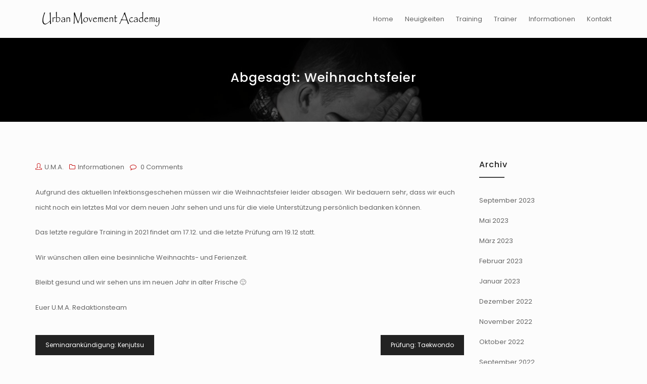

--- FILE ---
content_type: text/html; charset=UTF-8
request_url: https://urban-movement-academy.de/abgesagt-weihnachtsfeier/
body_size: 37752
content:
<!DOCTYPE html>
<html dir="ltr" lang="de" class="no-js no-svg">
<head>
    <meta charset="UTF-8">
    <meta name="viewport" content="width=device-width, initial-scale=1">
    <link rel="profile" href="http://gmpg.org/xfn/11">
    <link rel="dns-prefetch" href="//cdn.hu-manity.co" />
		<!-- Cookie Compliance -->
		<script type="text/javascript">var huOptions = {"appID":"urban-movement-academyde-fcb1c30","currentLanguage":"de","blocking":false,"globalCookie":false,"isAdmin":false,"privacyConsent":true,"forms":[]};</script>
		<script type="text/javascript" src="https://cdn.hu-manity.co/hu-banner.min.js"></script><title>Abgesagt: Weihnachtsfeier | Urban Movement Academy</title>
	<style>img:is([sizes="auto" i], [sizes^="auto," i]) { contain-intrinsic-size: 3000px 1500px }</style>
	
		<!-- All in One SEO 4.9.3 - aioseo.com -->
	<meta name="robots" content="max-image-preview:large" />
	<meta name="author" content="U.M.A."/>
	<meta name="google-site-verification" content="DySjXZKRGU9WZVsH6Hg_WHkrS0u7tNlqlPlwv1gBt5g" />
	<link rel="canonical" href="https://urban-movement-academy.de/abgesagt-weihnachtsfeier/" />
	<meta name="generator" content="All in One SEO (AIOSEO) 4.9.3" />
		<script type="application/ld+json" class="aioseo-schema">
			{"@context":"https:\/\/schema.org","@graph":[{"@type":"Article","@id":"https:\/\/urban-movement-academy.de\/abgesagt-weihnachtsfeier\/#article","name":"Abgesagt: Weihnachtsfeier | Urban Movement Academy","headline":"Abgesagt: Weihnachtsfeier","author":{"@id":"https:\/\/urban-movement-academy.de\/author\/uma-autor\/#author"},"publisher":{"@id":"https:\/\/urban-movement-academy.de\/#organization"},"image":{"@type":"ImageObject","url":"https:\/\/urban-movement-academy.de\/wp-content\/uploads\/2019\/03\/cropped-rect4556.png","@id":"https:\/\/urban-movement-academy.de\/#articleImage","width":255,"height":60},"datePublished":"2021-12-10T10:23:12+01:00","dateModified":"2021-12-10T10:23:13+01:00","inLanguage":"de-DE","mainEntityOfPage":{"@id":"https:\/\/urban-movement-academy.de\/abgesagt-weihnachtsfeier\/#webpage"},"isPartOf":{"@id":"https:\/\/urban-movement-academy.de\/abgesagt-weihnachtsfeier\/#webpage"},"articleSection":"Informationen"},{"@type":"BreadcrumbList","@id":"https:\/\/urban-movement-academy.de\/abgesagt-weihnachtsfeier\/#breadcrumblist","itemListElement":[{"@type":"ListItem","@id":"https:\/\/urban-movement-academy.de#listItem","position":1,"name":"Home","item":"https:\/\/urban-movement-academy.de","nextItem":{"@type":"ListItem","@id":"https:\/\/urban-movement-academy.de\/category\/informationen\/#listItem","name":"Informationen"}},{"@type":"ListItem","@id":"https:\/\/urban-movement-academy.de\/category\/informationen\/#listItem","position":2,"name":"Informationen","item":"https:\/\/urban-movement-academy.de\/category\/informationen\/","nextItem":{"@type":"ListItem","@id":"https:\/\/urban-movement-academy.de\/abgesagt-weihnachtsfeier\/#listItem","name":"Abgesagt: Weihnachtsfeier"},"previousItem":{"@type":"ListItem","@id":"https:\/\/urban-movement-academy.de#listItem","name":"Home"}},{"@type":"ListItem","@id":"https:\/\/urban-movement-academy.de\/abgesagt-weihnachtsfeier\/#listItem","position":3,"name":"Abgesagt: Weihnachtsfeier","previousItem":{"@type":"ListItem","@id":"https:\/\/urban-movement-academy.de\/category\/informationen\/#listItem","name":"Informationen"}}]},{"@type":"Organization","@id":"https:\/\/urban-movement-academy.de\/#organization","name":"Urban Movement Academy","url":"https:\/\/urban-movement-academy.de\/","logo":{"@type":"ImageObject","url":"https:\/\/urban-movement-academy.de\/wp-content\/uploads\/2019\/03\/cropped-rect4556.png","@id":"https:\/\/urban-movement-academy.de\/abgesagt-weihnachtsfeier\/#organizationLogo","width":255,"height":60},"image":{"@id":"https:\/\/urban-movement-academy.de\/abgesagt-weihnachtsfeier\/#organizationLogo"}},{"@type":"Person","@id":"https:\/\/urban-movement-academy.de\/author\/uma-autor\/#author","url":"https:\/\/urban-movement-academy.de\/author\/uma-autor\/","name":"U.M.A.","image":{"@type":"ImageObject","@id":"https:\/\/urban-movement-academy.de\/abgesagt-weihnachtsfeier\/#authorImage","url":"https:\/\/secure.gravatar.com\/avatar\/322ff5cb549c6e98156520020ddcda4d0d66db8578c7865741a5c421a5e3d414?s=96&d=monsterid&r=g","width":96,"height":96,"caption":"U.M.A."}},{"@type":"WebPage","@id":"https:\/\/urban-movement-academy.de\/abgesagt-weihnachtsfeier\/#webpage","url":"https:\/\/urban-movement-academy.de\/abgesagt-weihnachtsfeier\/","name":"Abgesagt: Weihnachtsfeier | Urban Movement Academy","inLanguage":"de-DE","isPartOf":{"@id":"https:\/\/urban-movement-academy.de\/#website"},"breadcrumb":{"@id":"https:\/\/urban-movement-academy.de\/abgesagt-weihnachtsfeier\/#breadcrumblist"},"author":{"@id":"https:\/\/urban-movement-academy.de\/author\/uma-autor\/#author"},"creator":{"@id":"https:\/\/urban-movement-academy.de\/author\/uma-autor\/#author"},"datePublished":"2021-12-10T10:23:12+01:00","dateModified":"2021-12-10T10:23:13+01:00"},{"@type":"WebSite","@id":"https:\/\/urban-movement-academy.de\/#website","url":"https:\/\/urban-movement-academy.de\/","name":"Urban Movement Academy","inLanguage":"de-DE","publisher":{"@id":"https:\/\/urban-movement-academy.de\/#organization"}}]}
		</script>
		<!-- All in One SEO -->

<link rel='dns-prefetch' href='//fonts.googleapis.com' />
<link rel="alternate" type="application/rss+xml" title="Urban Movement Academy &raquo; Feed" href="https://urban-movement-academy.de/feed/" />
<link rel="alternate" type="application/rss+xml" title="Urban Movement Academy &raquo; Kommentar-Feed" href="https://urban-movement-academy.de/comments/feed/" />
            <style id="filterable-portfolio-inline-style">
                :root {
                    --portfolio-primary: #000000;
                    --portfolio-on-primary: #fff;
                }
            </style>
			<script type="text/javascript">
/* <![CDATA[ */
window._wpemojiSettings = {"baseUrl":"https:\/\/s.w.org\/images\/core\/emoji\/16.0.1\/72x72\/","ext":".png","svgUrl":"https:\/\/s.w.org\/images\/core\/emoji\/16.0.1\/svg\/","svgExt":".svg","source":{"concatemoji":"https:\/\/urban-movement-academy.de\/wp-includes\/js\/wp-emoji-release.min.js?ver=8f6b4f4c785dfea56d960e01119333f6"}};
/*! This file is auto-generated */
!function(s,n){var o,i,e;function c(e){try{var t={supportTests:e,timestamp:(new Date).valueOf()};sessionStorage.setItem(o,JSON.stringify(t))}catch(e){}}function p(e,t,n){e.clearRect(0,0,e.canvas.width,e.canvas.height),e.fillText(t,0,0);var t=new Uint32Array(e.getImageData(0,0,e.canvas.width,e.canvas.height).data),a=(e.clearRect(0,0,e.canvas.width,e.canvas.height),e.fillText(n,0,0),new Uint32Array(e.getImageData(0,0,e.canvas.width,e.canvas.height).data));return t.every(function(e,t){return e===a[t]})}function u(e,t){e.clearRect(0,0,e.canvas.width,e.canvas.height),e.fillText(t,0,0);for(var n=e.getImageData(16,16,1,1),a=0;a<n.data.length;a++)if(0!==n.data[a])return!1;return!0}function f(e,t,n,a){switch(t){case"flag":return n(e,"\ud83c\udff3\ufe0f\u200d\u26a7\ufe0f","\ud83c\udff3\ufe0f\u200b\u26a7\ufe0f")?!1:!n(e,"\ud83c\udde8\ud83c\uddf6","\ud83c\udde8\u200b\ud83c\uddf6")&&!n(e,"\ud83c\udff4\udb40\udc67\udb40\udc62\udb40\udc65\udb40\udc6e\udb40\udc67\udb40\udc7f","\ud83c\udff4\u200b\udb40\udc67\u200b\udb40\udc62\u200b\udb40\udc65\u200b\udb40\udc6e\u200b\udb40\udc67\u200b\udb40\udc7f");case"emoji":return!a(e,"\ud83e\udedf")}return!1}function g(e,t,n,a){var r="undefined"!=typeof WorkerGlobalScope&&self instanceof WorkerGlobalScope?new OffscreenCanvas(300,150):s.createElement("canvas"),o=r.getContext("2d",{willReadFrequently:!0}),i=(o.textBaseline="top",o.font="600 32px Arial",{});return e.forEach(function(e){i[e]=t(o,e,n,a)}),i}function t(e){var t=s.createElement("script");t.src=e,t.defer=!0,s.head.appendChild(t)}"undefined"!=typeof Promise&&(o="wpEmojiSettingsSupports",i=["flag","emoji"],n.supports={everything:!0,everythingExceptFlag:!0},e=new Promise(function(e){s.addEventListener("DOMContentLoaded",e,{once:!0})}),new Promise(function(t){var n=function(){try{var e=JSON.parse(sessionStorage.getItem(o));if("object"==typeof e&&"number"==typeof e.timestamp&&(new Date).valueOf()<e.timestamp+604800&&"object"==typeof e.supportTests)return e.supportTests}catch(e){}return null}();if(!n){if("undefined"!=typeof Worker&&"undefined"!=typeof OffscreenCanvas&&"undefined"!=typeof URL&&URL.createObjectURL&&"undefined"!=typeof Blob)try{var e="postMessage("+g.toString()+"("+[JSON.stringify(i),f.toString(),p.toString(),u.toString()].join(",")+"));",a=new Blob([e],{type:"text/javascript"}),r=new Worker(URL.createObjectURL(a),{name:"wpTestEmojiSupports"});return void(r.onmessage=function(e){c(n=e.data),r.terminate(),t(n)})}catch(e){}c(n=g(i,f,p,u))}t(n)}).then(function(e){for(var t in e)n.supports[t]=e[t],n.supports.everything=n.supports.everything&&n.supports[t],"flag"!==t&&(n.supports.everythingExceptFlag=n.supports.everythingExceptFlag&&n.supports[t]);n.supports.everythingExceptFlag=n.supports.everythingExceptFlag&&!n.supports.flag,n.DOMReady=!1,n.readyCallback=function(){n.DOMReady=!0}}).then(function(){return e}).then(function(){var e;n.supports.everything||(n.readyCallback(),(e=n.source||{}).concatemoji?t(e.concatemoji):e.wpemoji&&e.twemoji&&(t(e.twemoji),t(e.wpemoji)))}))}((window,document),window._wpemojiSettings);
/* ]]> */
</script>
<style id='wp-emoji-styles-inline-css' type='text/css'>

	img.wp-smiley, img.emoji {
		display: inline !important;
		border: none !important;
		box-shadow: none !important;
		height: 1em !important;
		width: 1em !important;
		margin: 0 0.07em !important;
		vertical-align: -0.1em !important;
		background: none !important;
		padding: 0 !important;
	}
</style>
<link rel='stylesheet' id='wp-block-library-css' href='https://urban-movement-academy.de/wp-includes/css/dist/block-library/style.min.css?ver=8f6b4f4c785dfea56d960e01119333f6' type='text/css' media='all' />
<style id='classic-theme-styles-inline-css' type='text/css'>
/*! This file is auto-generated */
.wp-block-button__link{color:#fff;background-color:#32373c;border-radius:9999px;box-shadow:none;text-decoration:none;padding:calc(.667em + 2px) calc(1.333em + 2px);font-size:1.125em}.wp-block-file__button{background:#32373c;color:#fff;text-decoration:none}
</style>
<link rel='stylesheet' id='aioseo/css/src/vue/standalone/blocks/table-of-contents/global.scss-css' href='https://urban-movement-academy.de/wp-content/plugins/all-in-one-seo-pack/dist/Lite/assets/css/table-of-contents/global.e90f6d47.css?ver=4.9.3' type='text/css' media='all' />
<link rel='stylesheet' id='filterable-portfolio-css' href='https://urban-movement-academy.de/wp-content/plugins/filterable-portfolio/assets/css/frontend.css?ver=1.6.5' type='text/css' media='all' />
<style id='global-styles-inline-css' type='text/css'>
:root{--wp--preset--aspect-ratio--square: 1;--wp--preset--aspect-ratio--4-3: 4/3;--wp--preset--aspect-ratio--3-4: 3/4;--wp--preset--aspect-ratio--3-2: 3/2;--wp--preset--aspect-ratio--2-3: 2/3;--wp--preset--aspect-ratio--16-9: 16/9;--wp--preset--aspect-ratio--9-16: 9/16;--wp--preset--color--black: #000000;--wp--preset--color--cyan-bluish-gray: #abb8c3;--wp--preset--color--white: #ffffff;--wp--preset--color--pale-pink: #f78da7;--wp--preset--color--vivid-red: #cf2e2e;--wp--preset--color--luminous-vivid-orange: #ff6900;--wp--preset--color--luminous-vivid-amber: #fcb900;--wp--preset--color--light-green-cyan: #7bdcb5;--wp--preset--color--vivid-green-cyan: #00d084;--wp--preset--color--pale-cyan-blue: #8ed1fc;--wp--preset--color--vivid-cyan-blue: #0693e3;--wp--preset--color--vivid-purple: #9b51e0;--wp--preset--gradient--vivid-cyan-blue-to-vivid-purple: linear-gradient(135deg,rgba(6,147,227,1) 0%,rgb(155,81,224) 100%);--wp--preset--gradient--light-green-cyan-to-vivid-green-cyan: linear-gradient(135deg,rgb(122,220,180) 0%,rgb(0,208,130) 100%);--wp--preset--gradient--luminous-vivid-amber-to-luminous-vivid-orange: linear-gradient(135deg,rgba(252,185,0,1) 0%,rgba(255,105,0,1) 100%);--wp--preset--gradient--luminous-vivid-orange-to-vivid-red: linear-gradient(135deg,rgba(255,105,0,1) 0%,rgb(207,46,46) 100%);--wp--preset--gradient--very-light-gray-to-cyan-bluish-gray: linear-gradient(135deg,rgb(238,238,238) 0%,rgb(169,184,195) 100%);--wp--preset--gradient--cool-to-warm-spectrum: linear-gradient(135deg,rgb(74,234,220) 0%,rgb(151,120,209) 20%,rgb(207,42,186) 40%,rgb(238,44,130) 60%,rgb(251,105,98) 80%,rgb(254,248,76) 100%);--wp--preset--gradient--blush-light-purple: linear-gradient(135deg,rgb(255,206,236) 0%,rgb(152,150,240) 100%);--wp--preset--gradient--blush-bordeaux: linear-gradient(135deg,rgb(254,205,165) 0%,rgb(254,45,45) 50%,rgb(107,0,62) 100%);--wp--preset--gradient--luminous-dusk: linear-gradient(135deg,rgb(255,203,112) 0%,rgb(199,81,192) 50%,rgb(65,88,208) 100%);--wp--preset--gradient--pale-ocean: linear-gradient(135deg,rgb(255,245,203) 0%,rgb(182,227,212) 50%,rgb(51,167,181) 100%);--wp--preset--gradient--electric-grass: linear-gradient(135deg,rgb(202,248,128) 0%,rgb(113,206,126) 100%);--wp--preset--gradient--midnight: linear-gradient(135deg,rgb(2,3,129) 0%,rgb(40,116,252) 100%);--wp--preset--font-size--small: 13px;--wp--preset--font-size--medium: 20px;--wp--preset--font-size--large: 36px;--wp--preset--font-size--x-large: 42px;--wp--preset--spacing--20: 0.44rem;--wp--preset--spacing--30: 0.67rem;--wp--preset--spacing--40: 1rem;--wp--preset--spacing--50: 1.5rem;--wp--preset--spacing--60: 2.25rem;--wp--preset--spacing--70: 3.38rem;--wp--preset--spacing--80: 5.06rem;--wp--preset--shadow--natural: 6px 6px 9px rgba(0, 0, 0, 0.2);--wp--preset--shadow--deep: 12px 12px 50px rgba(0, 0, 0, 0.4);--wp--preset--shadow--sharp: 6px 6px 0px rgba(0, 0, 0, 0.2);--wp--preset--shadow--outlined: 6px 6px 0px -3px rgba(255, 255, 255, 1), 6px 6px rgba(0, 0, 0, 1);--wp--preset--shadow--crisp: 6px 6px 0px rgba(0, 0, 0, 1);}:where(.is-layout-flex){gap: 0.5em;}:where(.is-layout-grid){gap: 0.5em;}body .is-layout-flex{display: flex;}.is-layout-flex{flex-wrap: wrap;align-items: center;}.is-layout-flex > :is(*, div){margin: 0;}body .is-layout-grid{display: grid;}.is-layout-grid > :is(*, div){margin: 0;}:where(.wp-block-columns.is-layout-flex){gap: 2em;}:where(.wp-block-columns.is-layout-grid){gap: 2em;}:where(.wp-block-post-template.is-layout-flex){gap: 1.25em;}:where(.wp-block-post-template.is-layout-grid){gap: 1.25em;}.has-black-color{color: var(--wp--preset--color--black) !important;}.has-cyan-bluish-gray-color{color: var(--wp--preset--color--cyan-bluish-gray) !important;}.has-white-color{color: var(--wp--preset--color--white) !important;}.has-pale-pink-color{color: var(--wp--preset--color--pale-pink) !important;}.has-vivid-red-color{color: var(--wp--preset--color--vivid-red) !important;}.has-luminous-vivid-orange-color{color: var(--wp--preset--color--luminous-vivid-orange) !important;}.has-luminous-vivid-amber-color{color: var(--wp--preset--color--luminous-vivid-amber) !important;}.has-light-green-cyan-color{color: var(--wp--preset--color--light-green-cyan) !important;}.has-vivid-green-cyan-color{color: var(--wp--preset--color--vivid-green-cyan) !important;}.has-pale-cyan-blue-color{color: var(--wp--preset--color--pale-cyan-blue) !important;}.has-vivid-cyan-blue-color{color: var(--wp--preset--color--vivid-cyan-blue) !important;}.has-vivid-purple-color{color: var(--wp--preset--color--vivid-purple) !important;}.has-black-background-color{background-color: var(--wp--preset--color--black) !important;}.has-cyan-bluish-gray-background-color{background-color: var(--wp--preset--color--cyan-bluish-gray) !important;}.has-white-background-color{background-color: var(--wp--preset--color--white) !important;}.has-pale-pink-background-color{background-color: var(--wp--preset--color--pale-pink) !important;}.has-vivid-red-background-color{background-color: var(--wp--preset--color--vivid-red) !important;}.has-luminous-vivid-orange-background-color{background-color: var(--wp--preset--color--luminous-vivid-orange) !important;}.has-luminous-vivid-amber-background-color{background-color: var(--wp--preset--color--luminous-vivid-amber) !important;}.has-light-green-cyan-background-color{background-color: var(--wp--preset--color--light-green-cyan) !important;}.has-vivid-green-cyan-background-color{background-color: var(--wp--preset--color--vivid-green-cyan) !important;}.has-pale-cyan-blue-background-color{background-color: var(--wp--preset--color--pale-cyan-blue) !important;}.has-vivid-cyan-blue-background-color{background-color: var(--wp--preset--color--vivid-cyan-blue) !important;}.has-vivid-purple-background-color{background-color: var(--wp--preset--color--vivid-purple) !important;}.has-black-border-color{border-color: var(--wp--preset--color--black) !important;}.has-cyan-bluish-gray-border-color{border-color: var(--wp--preset--color--cyan-bluish-gray) !important;}.has-white-border-color{border-color: var(--wp--preset--color--white) !important;}.has-pale-pink-border-color{border-color: var(--wp--preset--color--pale-pink) !important;}.has-vivid-red-border-color{border-color: var(--wp--preset--color--vivid-red) !important;}.has-luminous-vivid-orange-border-color{border-color: var(--wp--preset--color--luminous-vivid-orange) !important;}.has-luminous-vivid-amber-border-color{border-color: var(--wp--preset--color--luminous-vivid-amber) !important;}.has-light-green-cyan-border-color{border-color: var(--wp--preset--color--light-green-cyan) !important;}.has-vivid-green-cyan-border-color{border-color: var(--wp--preset--color--vivid-green-cyan) !important;}.has-pale-cyan-blue-border-color{border-color: var(--wp--preset--color--pale-cyan-blue) !important;}.has-vivid-cyan-blue-border-color{border-color: var(--wp--preset--color--vivid-cyan-blue) !important;}.has-vivid-purple-border-color{border-color: var(--wp--preset--color--vivid-purple) !important;}.has-vivid-cyan-blue-to-vivid-purple-gradient-background{background: var(--wp--preset--gradient--vivid-cyan-blue-to-vivid-purple) !important;}.has-light-green-cyan-to-vivid-green-cyan-gradient-background{background: var(--wp--preset--gradient--light-green-cyan-to-vivid-green-cyan) !important;}.has-luminous-vivid-amber-to-luminous-vivid-orange-gradient-background{background: var(--wp--preset--gradient--luminous-vivid-amber-to-luminous-vivid-orange) !important;}.has-luminous-vivid-orange-to-vivid-red-gradient-background{background: var(--wp--preset--gradient--luminous-vivid-orange-to-vivid-red) !important;}.has-very-light-gray-to-cyan-bluish-gray-gradient-background{background: var(--wp--preset--gradient--very-light-gray-to-cyan-bluish-gray) !important;}.has-cool-to-warm-spectrum-gradient-background{background: var(--wp--preset--gradient--cool-to-warm-spectrum) !important;}.has-blush-light-purple-gradient-background{background: var(--wp--preset--gradient--blush-light-purple) !important;}.has-blush-bordeaux-gradient-background{background: var(--wp--preset--gradient--blush-bordeaux) !important;}.has-luminous-dusk-gradient-background{background: var(--wp--preset--gradient--luminous-dusk) !important;}.has-pale-ocean-gradient-background{background: var(--wp--preset--gradient--pale-ocean) !important;}.has-electric-grass-gradient-background{background: var(--wp--preset--gradient--electric-grass) !important;}.has-midnight-gradient-background{background: var(--wp--preset--gradient--midnight) !important;}.has-small-font-size{font-size: var(--wp--preset--font-size--small) !important;}.has-medium-font-size{font-size: var(--wp--preset--font-size--medium) !important;}.has-large-font-size{font-size: var(--wp--preset--font-size--large) !important;}.has-x-large-font-size{font-size: var(--wp--preset--font-size--x-large) !important;}
:where(.wp-block-post-template.is-layout-flex){gap: 1.25em;}:where(.wp-block-post-template.is-layout-grid){gap: 1.25em;}
:where(.wp-block-columns.is-layout-flex){gap: 2em;}:where(.wp-block-columns.is-layout-grid){gap: 2em;}
:root :where(.wp-block-pullquote){font-size: 1.5em;line-height: 1.6;}
</style>
<link rel='stylesheet' id='minimal-portfolio-google-fonts-css' href='//fonts.googleapis.com/css?family=Poppins%3A300%2C400%2C500%2C600%2C700%2C800%2C900%7CRoboto%3A300%2C400%2C500%2C700%2C900&#038;subset=latin%2Clatin-ext' type='text/css' media='all' />
<link rel='stylesheet' id='bootstrap-css' href='https://urban-movement-academy.de/wp-content/themes/minimal-portfolio/assets/css/bootstrap.css?ver=8f6b4f4c785dfea56d960e01119333f6' type='text/css' media='all' />
<link rel='stylesheet' id='fontawesome-css' href='https://urban-movement-academy.de/wp-content/themes/minimal-portfolio/assets/css/font-awesome.css?ver=8f6b4f4c785dfea56d960e01119333f6' type='text/css' media='all' />
<link rel='stylesheet' id='simple-line-icons-css' href='https://urban-movement-academy.de/wp-content/themes/minimal-portfolio/assets/css/simple-line-icons.css?ver=8f6b4f4c785dfea56d960e01119333f6' type='text/css' media='all' />
<link rel='stylesheet' id='owlcarousel-css' href='https://urban-movement-academy.de/wp-content/themes/minimal-portfolio/assets/css/owl-carousel.css?ver=8f6b4f4c785dfea56d960e01119333f6' type='text/css' media='all' />
<link rel='stylesheet' id='minimal-portfolio-style-css' href='https://urban-movement-academy.de/wp-content/themes/minimal-portfolio/style.css?ver=1.0' type='text/css' media='all' />
<script type="text/javascript" src="https://urban-movement-academy.de/wp-includes/js/jquery/jquery.min.js?ver=3.7.1" id="jquery-core-js"></script>
<script type="text/javascript" src="https://urban-movement-academy.de/wp-includes/js/jquery/jquery-migrate.min.js?ver=3.4.1" id="jquery-migrate-js"></script>
<link rel="https://api.w.org/" href="https://urban-movement-academy.de/wp-json/" /><link rel="alternate" title="JSON" type="application/json" href="https://urban-movement-academy.de/wp-json/wp/v2/posts/992" /><link rel="EditURI" type="application/rsd+xml" title="RSD" href="https://urban-movement-academy.de/xmlrpc.php?rsd" />

<link rel='shortlink' href='https://urban-movement-academy.de/?p=992' />
<link rel="alternate" title="oEmbed (JSON)" type="application/json+oembed" href="https://urban-movement-academy.de/wp-json/oembed/1.0/embed?url=https%3A%2F%2Furban-movement-academy.de%2Fabgesagt-weihnachtsfeier%2F" />
<link rel="alternate" title="oEmbed (XML)" type="text/xml+oembed" href="https://urban-movement-academy.de/wp-json/oembed/1.0/embed?url=https%3A%2F%2Furban-movement-academy.de%2Fabgesagt-weihnachtsfeier%2F&#038;format=xml" />
		<style type="text/css">
					.site-title,
			.site-description {
				position: absolute;
				clip: rect(1px, 1px, 1px, 1px);
			}
				</style>
		<style type="text/css" id="custom-background-css">
body.custom-background { background-color: #fcfcfc; }
</style>
	<link rel="icon" href="https://urban-movement-academy.de/wp-content/uploads/2019/03/cropped-layer1-32x32.png" sizes="32x32" />
<link rel="icon" href="https://urban-movement-academy.de/wp-content/uploads/2019/03/cropped-layer1-192x192.png" sizes="192x192" />
<link rel="apple-touch-icon" href="https://urban-movement-academy.de/wp-content/uploads/2019/03/cropped-layer1-180x180.png" />
<meta name="msapplication-TileImage" content="https://urban-movement-academy.de/wp-content/uploads/2019/03/cropped-layer1-270x270.png" />
		<style type="text/css" id="wp-custom-css">
			.header-menu {
	background-color: #fcfcfc !important;
}

.footer-bottom {
	background-color: #efefef ;
}

.post-body-wrapper {
	border: 1px solid #b8b5b5;
}

.icon-user, .fa-folder-o, .fa-comment-o {
	color: #c20000;
}

.list-portfolio li{
	  list-style-type: square;
	  list-style-position: inside;
  	padding: 0;
}

.list-portfolio ul{
	margin-left: 20px;
}

.list-portfolio ul li{
	list-style-type: circle;
}

.td-preise {
	width: 68%
}

A:hover { 
	color: #b80303
}

.single-portfolio-content img {
	display: none
}

		</style>
		</head>

<body class="wp-singular post-template-default single single-post postid-992 single-format-standard custom-background wp-custom-logo wp-theme-minimal-portfolio cookies-not-set">
<div id="page" class="site">
 
	<header id="masthead" class="site-header">
		<div class="header-menu  sticky-activated ">
			<div class="container">
				<div class="row">
					<div class="col-md-12">
						<ul class="site-branding navbar-items nav pull-left">
	<li class="nav-item">
		<a href="https://urban-movement-academy.de/" class="custom-logo-link" rel="home"><img width="255" height="60" src="https://urban-movement-academy.de/wp-content/uploads/2019/03/cropped-rect4556.png" class="custom-logo" alt="Urban Movement Academy" decoding="async" /></a>		<div class="branding-inner-wrap">
			<a href="https://urban-movement-academy.de/" rel="home" class="site-title">Urban Movement Academy</a>
			<p class="site-description"></p>
		</div>
	</li>
</ul><!-- .site-branding -->
													<ul class="navbar-items nav pull-right navigation-section">
								<div class="mobile-menu-wrapper">
									<span class="mobile-menu-icon"><i class="icon-menu"></i></span>
								</div>
								<li id="site-navigation" class="main-navigation nav-item" role="navigation">
									<div class="menu-mainmenue-container"><ul id="primary-menu" class="main-menu nav"><li id="menu-item-22" class="menu-item menu-item-type-custom menu-item-object-custom menu-item-home menu-item-22"><a href="http://urban-movement-academy.de">Home</a></li>
<li id="menu-item-25" class="menu-item menu-item-type-post_type menu-item-object-page current_page_parent menu-item-25"><a href="https://urban-movement-academy.de/neuigkeiten/">Neuigkeiten</a></li>
<li id="menu-item-821" class="menu-item menu-item-type-post_type menu-item-object-page menu-item-has-children menu-item-821"><a href="https://urban-movement-academy.de/training/">Training</a>
<ul class="sub-menu">
	<li id="menu-item-813" class="menu-item menu-item-type-post_type menu-item-object-page menu-item-813"><a href="https://urban-movement-academy.de/asd/">All Self Defence</a></li>
	<li id="menu-item-722" class="menu-item menu-item-type-post_type menu-item-object-page menu-item-722"><a href="https://urban-movement-academy.de/krav-maga/">Krav Maga</a></li>
	<li id="menu-item-704" class="menu-item menu-item-type-post_type menu-item-object-page menu-item-704"><a href="https://urban-movement-academy.de/ninjutsu/">Ninjutsu</a></li>
	<li id="menu-item-909" class="menu-item menu-item-type-post_type menu-item-object-page menu-item-909"><a href="https://urban-movement-academy.de/taekwondo/">THE ANTS – Selbstverteidigung für Kinder &amp; Jugendliche</a></li>
</ul>
</li>
<li id="menu-item-788" class="menu-item menu-item-type-post_type_archive menu-item-object-portfolio menu-item-788"><a href="https://urban-movement-academy.de/portfolio/">Trainer</a></li>
<li id="menu-item-24" class="menu-item menu-item-type-post_type menu-item-object-page menu-item-24"><a href="https://urban-movement-academy.de/infos/">Informationen</a></li>
<li id="menu-item-183" class="menu-item menu-item-type-post_type menu-item-object-page menu-item-183"><a href="https://urban-movement-academy.de/kontakt/">Kontakt</a></li>
</ul></div>								</li>
							</ul><!-- .navigation-section -->
											</div>
				</div>
			</div>
		</div>
	</header><!-- #masthead -->
								<section class="page-header jumbotron bg-image"   style="background-image:url('https://urban-movement-academy.de/wp-content/uploads/2019/03/cropped-Titel.jpg');" >
				<span class="bg-overlay"></span>					<div class="container">
						<div class="row">
							<div class="col-md-12">
								<div class="title-wrap">
																				<h2 class="page-title">Abgesagt: Weihnachtsfeier</h2>
				
																		</div>
							</div>
						</div>
					</div>
				</section>
			<div id="content" class="site-content">
	<div class="container">
		<div class="row">
			<div class="col-lg-9">
				<div id="primary" class="content-area">
					<main id="main" class="site-main">
				
						<article id="post-992" class="post-992 post type-post status-publish format-standard hentry category-informationen">
	<div class="post-inner-wrapper">
		
				<ul class="post-meta">
			<li class="post-author list-inline-item">
				<a href="https://urban-movement-academy.de/author/uma-autor/"><div class="avatar-wrap"><i class="icon-user"></i></div><span class="author-name">U.M.A.</span></a>			</li>
			<li class="post-categories list-inline-item">
				<i class="fa fa-folder-o" aria-hidden="true"></i><a href="https://urban-movement-academy.de/category/informationen/">Informationen</a>			</li>
			
			<li class="post-comment list-inline-item">
				<i class="fa fa-comment-o" aria-hidden="true"></i>
				<a href='https://urban-movement-academy.de/abgesagt-weihnachtsfeier/#respond'>0 Comments</a>			</li>
		</ul>
		
		<div class="entry-content">
			
<p>Aufgrund des aktuellen Infektionsgeschehen müssen wir die Weihnachtsfeier leider absagen. Wir bedauern sehr, dass wir euch nicht noch ein letztes Mal vor dem neuen Jahr sehen und uns für die viele Unterstützung persönlich bedanken können.</p>



<p>Das letzte reguläre Training in 2021 findet am 17.12. und die letzte Prüfung am 19.12 statt.</p>



<p>Wir wünschen allen eine besinnliche Weihnachts- und Ferienzeit.</p>



<p>Bleibt gesund und wir sehen uns im neuen Jahr in alter Frische 🙂 </p>



<p>Euer U.M.A. Redaktionsteam</p>
		</div><!-- .entry-content -->
		
	</div>
</article>

	<nav class="navigation post-navigation" aria-label="Beiträge">
		<h2 class="screen-reader-text">Beitragsnavigation</h2>
		<div class="nav-links"><div class="nav-previous"><a href="https://urban-movement-academy.de/seminarankuendigung-kenjutsu/" rel="prev">Seminarankündigung: Kenjutsu</a></div><div class="nav-next"><a href="https://urban-movement-academy.de/pruefung-taekwondo/" rel="next">Prüfung: Taekwondo</a></div></div>
	</nav>				
					</main><!-- #main -->
				</div><!-- #primary -->
			</div>
			<div class="col-lg-3">
				
<aside id="secondary" class="sidebar-widget widget-area">
	<section id="archives-4" class="widget widget_archive"><h2 class="widget-title">Archiv</h2>
			<ul>
					<li><a href='https://urban-movement-academy.de/2023/09/'>September 2023</a></li>
	<li><a href='https://urban-movement-academy.de/2023/05/'>Mai 2023</a></li>
	<li><a href='https://urban-movement-academy.de/2023/03/'>März 2023</a></li>
	<li><a href='https://urban-movement-academy.de/2023/02/'>Februar 2023</a></li>
	<li><a href='https://urban-movement-academy.de/2023/01/'>Januar 2023</a></li>
	<li><a href='https://urban-movement-academy.de/2022/12/'>Dezember 2022</a></li>
	<li><a href='https://urban-movement-academy.de/2022/11/'>November 2022</a></li>
	<li><a href='https://urban-movement-academy.de/2022/10/'>Oktober 2022</a></li>
	<li><a href='https://urban-movement-academy.de/2022/09/'>September 2022</a></li>
	<li><a href='https://urban-movement-academy.de/2022/08/'>August 2022</a></li>
	<li><a href='https://urban-movement-academy.de/2022/07/'>Juli 2022</a></li>
	<li><a href='https://urban-movement-academy.de/2022/05/'>Mai 2022</a></li>
	<li><a href='https://urban-movement-academy.de/2022/04/'>April 2022</a></li>
	<li><a href='https://urban-movement-academy.de/2022/03/'>März 2022</a></li>
	<li><a href='https://urban-movement-academy.de/2022/02/'>Februar 2022</a></li>
	<li><a href='https://urban-movement-academy.de/2022/01/'>Januar 2022</a></li>
	<li><a href='https://urban-movement-academy.de/2021/12/'>Dezember 2021</a></li>
	<li><a href='https://urban-movement-academy.de/2021/11/'>November 2021</a></li>
	<li><a href='https://urban-movement-academy.de/2021/10/'>Oktober 2021</a></li>
	<li><a href='https://urban-movement-academy.de/2021/09/'>September 2021</a></li>
	<li><a href='https://urban-movement-academy.de/2020/10/'>Oktober 2020</a></li>
	<li><a href='https://urban-movement-academy.de/2020/09/'>September 2020</a></li>
	<li><a href='https://urban-movement-academy.de/2020/06/'>Juni 2020</a></li>
	<li><a href='https://urban-movement-academy.de/2020/05/'>Mai 2020</a></li>
	<li><a href='https://urban-movement-academy.de/2020/03/'>März 2020</a></li>
	<li><a href='https://urban-movement-academy.de/2019/09/'>September 2019</a></li>
	<li><a href='https://urban-movement-academy.de/2019/08/'>August 2019</a></li>
	<li><a href='https://urban-movement-academy.de/2019/07/'>Juli 2019</a></li>
	<li><a href='https://urban-movement-academy.de/2019/06/'>Juni 2019</a></li>
	<li><a href='https://urban-movement-academy.de/2019/04/'>April 2019</a></li>
	<li><a href='https://urban-movement-academy.de/2019/03/'>März 2019</a></li>
	<li><a href='https://urban-movement-academy.de/2019/02/'>Februar 2019</a></li>
			</ul>

			</section><section id="categories-4" class="widget widget_categories"><h2 class="widget-title">Kategorien</h2><form action="https://urban-movement-academy.de" method="get"><label class="screen-reader-text" for="cat">Kategorien</label><select  name='cat' id='cat' class='postform'>
	<option value='-1'>Kategorie auswählen</option>
	<option class="level-0" value="7">Informationen</option>
	<option class="level-0" value="6">Seminare</option>
	<option class="level-0" value="5">Sonstiges</option>
	<option class="level-0" value="10">Umzug</option>
	<option class="level-0" value="1">Uncategorized</option>
</select>
</form><script type="text/javascript">
/* <![CDATA[ */

(function() {
	var dropdown = document.getElementById( "cat" );
	function onCatChange() {
		if ( dropdown.options[ dropdown.selectedIndex ].value > 0 ) {
			dropdown.parentNode.submit();
		}
	}
	dropdown.onchange = onCatChange;
})();

/* ]]> */
</script>
</section></aside><!-- #secondary -->
			</div>
		</div>
	</div>
</div>
	<footer id="colophon" class="site-footer">
			 <div class="footer-bottom">
			<div class="container">
				<div class="row">
					<div class="col-md-12">
						<ul class="site-info">
													<li class="social-links">
								<ul class="links-wrap list-inline">
																	<li class="facebook list-inline-item">
										<a href="https://www.facebook.com/dojo.umacademy/">
											<i class="fa fa-facebook" aria-hidden="true"></i>
										</a>
									</li>
																									
																	<li class="instagram list-inline-item">
										<a href="https://www.instagram.com/uma.dojo/">
											<i class="fa fa-instagram" aria-hidden="true"></i>
										</a>
									</li>
									
								</ul>
							</li>
																					<li class="copyright">
								
								    
            						<span>Copyright © 2019 - heute Urban Movement Academy e.V.</span> 
    
    															<a href="http://urban-movement-academy.de/?page_id=193">
											 | Impressum und Datenschutz 
										</a>
							</li>
													</ul>
					</div>
				</div>
			</div>
		</div>
	</footer><!-- #colophon -->
</div><!-- #page -->
	<a href="#page" class="back-to-top" id="back-to-top"><i class="icon-arrow-up"></i></a>
<script type="speculationrules">
{"prefetch":[{"source":"document","where":{"and":[{"href_matches":"\/*"},{"not":{"href_matches":["\/wp-*.php","\/wp-admin\/*","\/wp-content\/uploads\/*","\/wp-content\/*","\/wp-content\/plugins\/*","\/wp-content\/themes\/minimal-portfolio\/*","\/*\\?(.+)"]}},{"not":{"selector_matches":"a[rel~=\"nofollow\"]"}},{"not":{"selector_matches":".no-prefetch, .no-prefetch a"}}]},"eagerness":"conservative"}]}
</script>
<script type="text/javascript" src="https://urban-movement-academy.de/wp-includes/js/imagesloaded.min.js?ver=5.0.0" id="imagesloaded-js"></script>
<script type="text/javascript" src="https://urban-movement-academy.de/wp-content/plugins/filterable-portfolio/assets/js/frontend.js?ver=1.6.5" id="filterable-portfolio-js"></script>
<script type="text/javascript" src="https://urban-movement-academy.de/wp-content/themes/minimal-portfolio/assets/js/bootstrap.js?ver=1.0" id="bootstrap-js"></script>
<script type="text/javascript" src="https://urban-movement-academy.de/wp-content/themes/minimal-portfolio/assets/js/owl-carousel.js?ver=1.0" id="jquery-owlcarousel-js"></script>
<script type="text/javascript" src="https://urban-movement-academy.de/wp-content/themes/minimal-portfolio/assets/js/navigation.js?ver=20151215" id="minimal-portfolio-navigation-js"></script>
<script type="text/javascript" src="https://urban-movement-academy.de/wp-content/themes/minimal-portfolio/assets/js/skip-link-focus-fix.js?ver=20151215" id="minimal-portfolio-skip-link-focus-fix-js"></script>
<script type="text/javascript" src="https://urban-movement-academy.de/wp-content/themes/minimal-portfolio/assets/js/ResizeSensor.js?ver=1.0" id="jquery-ResizeSensor-js"></script>
<script type="text/javascript" src="https://urban-movement-academy.de/wp-content/themes/minimal-portfolio/assets/js/theia-sticky-sidebar.js?ver=1.0" id="jquery-theia-sticky-sidebar-js"></script>
<script type="text/javascript" src="https://urban-movement-academy.de/wp-content/themes/minimal-portfolio/assets/js/jquery.sticky.js?ver=1.0" id="jquery-jquery-sticky-js"></script>
<script type="text/javascript" src="https://urban-movement-academy.de/wp-content/themes/minimal-portfolio/assets/js/theme.js?ver=1.0" id="minimal-portfolio-theme-js"></script>

</body>
</html>
